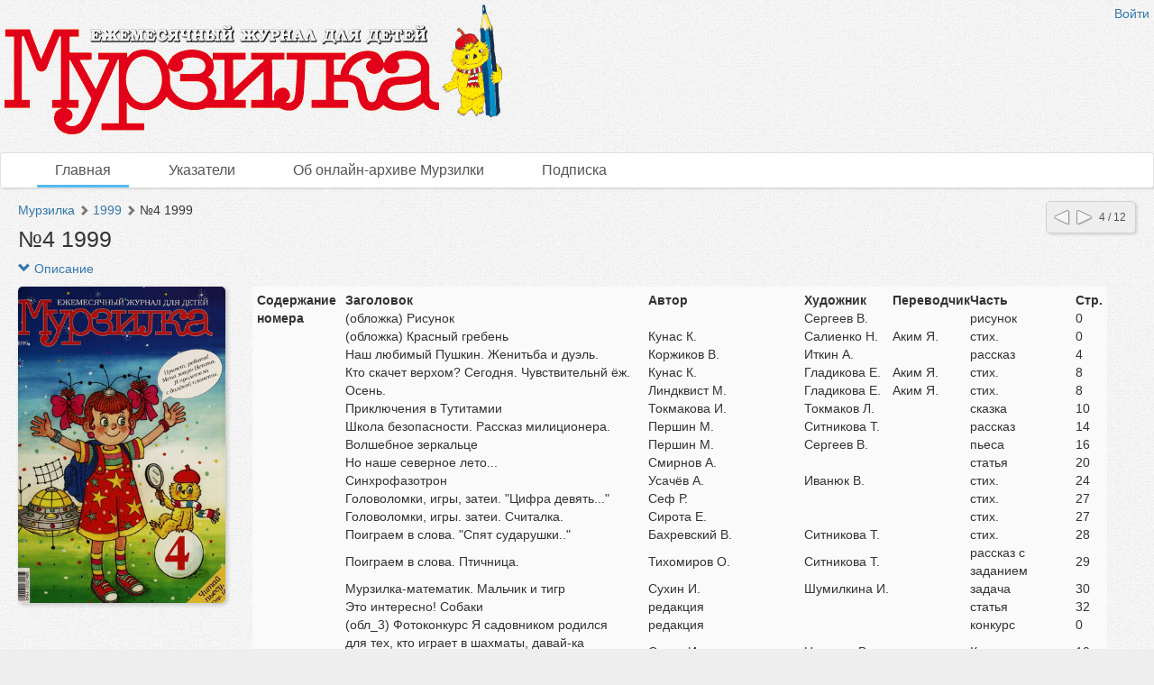

--- FILE ---
content_type: text/html; charset=utf-8
request_url: http://murzilka.dlibrary.org/ru/nodes/185-locale-nil-4-1999
body_size: 9495
content:
<!DOCTYPE html>
<html>
<head>
<title>Мурзилка |  №4 1999</title>
<meta content='НП ИнфоРост' lang='ru' name='author'>
<meta content='НП ИнфоРост' lang='ru' name='copyright'>
<meta content='' name='keywords'>
<meta content='' name='description'>
<meta content='http://murzilka.dlibrary.org/system/pages/000/082/43/images/small/e0caed5492282269f37cd77542c6ee4633a3c688.jpg' property='og:image'>
<meta name="csrf-param" content="authenticity_token" />
<meta name="csrf-token" content="r7pBQaY1IgVuym9JC7sY31DcvVX29dMv9IzoM67VJQ1JRjZ4BYjgANUOcZqf7Lo37R1C8niuHLz4ibGwBIKm6g==" />
<link rel="stylesheet" media="all" href="/assets/liquid_standard-946463660d3b6213254b9b552e78a6fe16881057f867ec23e17ea101398ecd3d.css" />
<style>
  
</style>
<script src='/cke419/ckeditor.js'></script>
</head>
<body class='body' id='body'>
<div class='header'>
<div class='wrapper'>
<div class='site-head'>
<div class='name'>ИнфоРост</div>
<div class='desc'>информационные технологии для архивов и библиотек</div>
</div>
<div class='sidebar'>
<div class='auth guest'>
<a href="/ru/users/sign_in">Войти</a>
</div>
</div>
<div class='logo'>
<a href="http://murzilka.dlibrary.org/ru"><img alt="Мурзилка" src="/system/projects/1/logos/original/logos.png" /></a>
</div>
<div class='clear'></div>
</div>
<div class='menu style-1'>
<div class='wrapper'>
<a class="active link-main" href="/ru/nodes">Главная</a>
<a class=" link-indexes" href="/ru/indexes">Указатели</a>
<a href="/ru/docs/4-ob-onlayn-arhive-murzilki">Об онлайн-архиве Мурзилки</a>
<a href="/ru/docs/3-podpiska">Подписка</a>
</div>
</div>
</div>
<div class='wrapper'>
<div class='content'>
<div class='scroll-up'>
<span></span>
</div>
<div class='compass'>
<a class="left" href="/ru/nodes/184-locale-nil-3-1999"></a>
<a class="right" href="/ru/nodes/186-locale-nil-5-1999"></a>
<span class='state'>4 / 12</span>
</div>

<div class='crumbs'><a href="/ru/nodes/1-murzilka">Мурзилка</a> <span class="arrow glyphicon glyphicon-chevron-right"></span> <a href="/ru/nodes/181-1999">1999</a> <span class="arrow glyphicon glyphicon-chevron-right"></span> <span>№4 1999</span>
</div>


<h1 class="large node-title">№4 1999</h1>

<div id='render-node-185'>
<div class='metadata'>
<a class="expander" href=""><span class='glyphicon glyphicon-chevron-down'></span>
Описание
</a><div class='wrapper' style=''>
<div class='metadata-left'>
<img src="/system/pages/000/082/43/images/small/e0caed5492282269f37cd77542c6ee4633a3c688.jpg?1376856716" />
</div>
<table class='table table-condensed table-striped'>
<tbody>

<tr class='record_of_type_16 '>
<td class='first'>Содержание номера</td>
<td>
<span class='value_of_type_16'>
<table><thead><tr><th>Заголовок</th><th>Автор</th><th>Художник</th><th>Переводчик</th><th>Часть</th><th>Стр.</th></tr></thead><tbody><tr><td>(обложка) Рисунок</td> <td></td> <td>Сергеев В.</td> <td></td> <td>рисунок</td> <td>0</td> </tr><tr><td>(обложка) Красный гребень</td> <td>Кунас К.</td> <td>Салиенко Н.</td> <td>Аким Я.</td> <td>стих.</td> <td>0</td> </tr><tr><td>Наш любимый Пушкин. Женитьба и дуэль.</td> <td>Коржиков В.</td> <td>Иткин А.</td> <td></td> <td>рассказ</td> <td>4</td> </tr><tr><td>Кто скачет верхом? Сегодня. Чувствительнй ёж.</td> <td>Кунас К.</td> <td>Гладикова Е.</td> <td>Аким Я.</td> <td>стих.</td> <td>8</td> </tr><tr><td>Осень.</td> <td>Линдквист М.</td> <td>Гладикова Е.</td> <td>Аким Я.</td> <td>стих.</td> <td>8</td> </tr><tr><td>Приключения в Тутитамии</td> <td>Токмакова И.</td> <td>Токмаков Л.</td> <td></td> <td>сказка</td> <td>10</td> </tr><tr><td>Школа безопасности. Рассказ милиционера.</td> <td>Першин М.</td> <td>Ситникова Т.</td> <td></td> <td>рассказ</td> <td>14</td> </tr><tr><td>Волшебное зеркальце</td> <td>Першин М.</td> <td>Сергеев В.</td> <td></td> <td>пьеса</td> <td>16</td> </tr><tr><td>Но наше северное лето...</td> <td>Смирнов А.</td> <td></td> <td></td> <td>статья</td> <td>20</td> </tr><tr><td>Синхрофазотрон</td> <td>Усачёв А.</td> <td>Иванюк В.</td> <td></td> <td>стих.</td> <td>24</td> </tr><tr><td>Головоломки, игры, затеи. "Цифра девять..."</td> <td>Сеф Р.</td> <td></td> <td></td> <td>стих.</td> <td>27</td> </tr><tr><td>Головоломки, игры. затеи. Считалка.</td> <td>Сирота Е.</td> <td></td> <td></td> <td>стих.</td> <td>27</td> </tr><tr><td>Поиграем в слова. "Спят сударушки.."</td> <td>Бахревский В.</td> <td>Ситникова Т.</td> <td></td> <td>стих.</td> <td>28</td> </tr><tr><td>Поиграем в слова. Птичница.</td> <td>Тихомиров О.</td> <td>Ситникова Т.</td> <td></td> <td>рассказ с заданием</td> <td>29</td> </tr><tr><td>Мурзилка-математик. Мальчик и тигр</td> <td>Сухин И.</td> <td>Шумилкина И.</td> <td></td> <td>задача</td> <td>30</td> </tr><tr><td>Это интересно! Собаки</td> <td>редакция</td> <td></td> <td></td> <td>статья</td> <td>32</td> </tr><tr><td>(обл_3) Фотоконкурс Я садовником родился</td> <td>редакция</td> <td></td> <td></td> <td>конкурс</td> <td>0</td> </tr><tr><td>для тех, кто играет в шахматы, давай-ка поквакаем</td> <td>Сухин И.</td> <td>Нечаева В.</td> <td></td> <td>Кроссворд</td> <td>19</td> </tr><tr><td>Мурзилкины советы</td> <td>редакция</td> <td>Нечаева В.</td> <td></td> <td>статья</td> <td>25</td> </tr><tr><td>найди 10 отличий</td> <td></td> <td>Алимов Г.</td> <td></td> <td>рисунок</td> <td>26</td> </tr><tr><td>помоги пирату отыскать сокровища</td> <td></td> <td>Сергеев С.</td> <td></td> <td>рисунок</td> <td>26</td> </tr><tr><td>кто прячется за забором?</td> <td></td> <td>Правдивцева Л.</td> <td></td> <td>рисунок</td> <td>27</td> </tr><tr><td>Поиграем в слова</td> <td>Дружинина М.</td> <td>Ситникова Т.</td> <td></td> <td>рисунок</td> <td>28</td> </tr><tr><td>Допиши словечко</td> <td>Нестеренко В.</td> <td>Ситникова Т.</td> <td></td> <td>загадки</td> <td>29</td> </tr><tr><td>Григорий Григорьевич Мясоедов. Галерея искусств Му</td> <td>Безрукова-Долматовская М.</td> <td></td> <td></td> <td>статья</td> <td>16</td> </tr><tr><td>Пасхальная открытка</td> <td></td> <td>Приходько О.</td> <td></td> <td>самоделка</td> <td>16</td> </tr></tbody></table>
</span>
</td>
</tr>
<tr class='record_of_type_18 not-first'>
<td class='first'>Год издания</td>
<td>
<a class="value_of_type_18" href="/ru/indexes/values/15713">1999</a>
(12)
</td>
</tr>
<tr class='record_of_type_19 not-first'>
<td class='first'>Номер</td>
<td>
<span class='value_of_type_19'>
4
</span>
</td>
</tr>
<tr class='record_of_type_20 not-first'>
<td class='first'>Заголовок</td>
<td>
<a class="value_of_type_20" href="/ru/indexes/values/15806">(обл_3) Фотоконкурс Я садовником родился</a>
(1)
<br>
<a class="value_of_type_20" href="/ru/indexes/values/15790">(обложка) Красный гребень</a>
(1)
<br>
<a class="value_of_type_20" href="/ru/indexes/values/1295">(обложка) рисунок</a>
(513)
<br>
<a class="value_of_type_20" href="/ru/indexes/values/15797">Волшебное зеркальце</a>
(1)
<br>
<a class="value_of_type_20" href="/ru/indexes/values/15800">Головоломки, игры, затеи. "Цифра девять..."</a>
(1)
<br>
<a class="value_of_type_20" href="/ru/indexes/values/15801">Головоломки, игры. затеи. Считалка.</a>
(1)
<br>
<a class="value_of_type_20" href="/ru/indexes/values/15811">Григорий Григорьевич Мясоедов. Галерея искусств Му</a>
(1)
<br>
<a class="value_of_type_20" href="/ru/indexes/values/13011">Допиши словечко</a>
(2)
<br>
<a class="value_of_type_20" href="/ru/indexes/values/10493">Кто прячется за забором?</a>
(2)
<br>
<a class="value_of_type_20" href="/ru/indexes/values/15793">Кто скачет верхом? Сегодня. Чувствительнй ёж.</a>
(1)
<br>
<a class="value_of_type_20" href="/ru/indexes/values/15804">Мурзилка-математик. Мальчик и тигр</a>
(1)
<br>
<a class="value_of_type_20" href="/ru/indexes/values/15808">Мурзилкины советы</a>
(4)
<br>
<a class="value_of_type_20" href="/ru/indexes/values/7309">Найди 10 отличий</a>
(19)
<br>
<a class="value_of_type_20" href="/ru/indexes/values/15792">Наш любимый Пушкин. Женитьба и дуэль.</a>
(1)
<br>
<a class="value_of_type_20" href="/ru/indexes/values/15798">Но наше северное лето...</a>
(1)
<br>
<a class="value_of_type_20" href="/ru/indexes/values/725">Осень.</a>
(8)
<br>
<a class="value_of_type_20" href="/ru/indexes/values/15574">Пасхальная открытка</a>
(2)
<br>
<a class="value_of_type_20" href="/ru/indexes/values/15625">Поиграем в слова</a>
(4)
<br>
<a class="value_of_type_20" href="/ru/indexes/values/15802">Поиграем в слова. "Спят сударушки.."</a>
(1)
<br>
<a class="value_of_type_20" href="/ru/indexes/values/15803">Поиграем в слова. Птичница.</a>
(1)
<br>
<a class="value_of_type_20" href="/ru/indexes/values/15795">Приключения в Тутитамии</a>
(1)
<br>
<a class="value_of_type_20" href="/ru/indexes/values/15799">Синхрофазотрон</a>
(1)
<br>
<a class="value_of_type_20" href="/ru/indexes/values/15796">Школа безопасности. Рассказ милиционера.</a>
(1)
<br>
<a class="value_of_type_20" href="/ru/indexes/values/15805">Это интересно! Собаки</a>
(1)
<br>
<a class="value_of_type_20" href="/ru/indexes/values/15807">для тех, кто играет в шахматы, давай-ка поквакаем</a>
(1)
<br>
<a class="value_of_type_20" href="/ru/indexes/values/15810">помоги пирату отыскать сокровища</a>
(1)
</td>
</tr>
<tr class='record_of_type_21 not-first'>
<td class='first'>Автор</td>
<td>
<a class="value_of_type_21" href="/ru/indexes/values/8014">Бахревский В.</a>
(139)
<br>
<a class="value_of_type_21" href="/ru/indexes/values/15523">Безрукова-Долматовская М.</a>
(20)
<br>
<a class="value_of_type_21" href="/ru/indexes/values/14326">Дружинина М.</a>
(108)
<br>
<a class="value_of_type_21" href="/ru/indexes/values/6529">Коржиков В.</a>
(106)
<br>
<a class="value_of_type_21" href="/ru/indexes/values/15791">Кунас К.</a>
(1)
<br>
<a class="value_of_type_21" href="/ru/indexes/values/15794">Линдквист М.</a>
(1)
<br>
<a class="value_of_type_21" href="/ru/indexes/values/12027">Нестеренко В.</a>
(45)
<br>
<a class="value_of_type_21" href="/ru/indexes/values/15723">Першин М.</a>
(15)
<br>
<a class="value_of_type_21" href="/ru/indexes/values/7877">Сеф Р.</a>
(32)
<br>
<a class="value_of_type_21" href="/ru/indexes/values/9157">Сирота Е.</a>
(14)
<br>
<a class="value_of_type_21" href="/ru/indexes/values/2493">Смирнов А.</a>
(82)
<br>
<a class="value_of_type_21" href="/ru/indexes/values/5302">Сухин И.</a>
(220)
<br>
<a class="value_of_type_21" href="/ru/indexes/values/10103">Тихомиров О.</a>
(121)
<br>
<a class="value_of_type_21" href="/ru/indexes/values/7537">Токмакова И.</a>
(107)
<br>
<a class="value_of_type_21" href="/ru/indexes/values/1513">Усачев А.</a>
(81)
<br>
<a class="value_of_type_21" href="/ru/indexes/values/193">редакция</a>
(368)
</td>
</tr>
<tr class='record_of_type_22 not-first'>
<td class='first'>Художник</td>
<td>
<a class="value_of_type_22" href="/ru/indexes/values/15809">Алимов Г.</a>
(111)
<br>
<a class="value_of_type_22" href="/ru/indexes/values/11554">Гладикова Е.</a>
(116)
<br>
<a class="value_of_type_22" href="/ru/indexes/values/15407">Иванюк В.</a>
(27)
<br>
<a class="value_of_type_22" href="/ru/indexes/values/7005">Иткин А.</a>
(40)
<br>
<a class="value_of_type_22" href="/ru/indexes/values/15129">Нечаева В.</a>
(30)
<br>
<a class="value_of_type_22" href="/ru/indexes/values/15773">Правдивцева Л.</a>
(27)
<br>
<a class="value_of_type_22" href="/ru/indexes/values/15812">Приходько О.</a>
(5)
<br>
<a class="value_of_type_22" href="/ru/indexes/values/14644">Салиенко Н.</a>
(100)
<br>
<a class="value_of_type_22" href="/ru/indexes/values/14041">Сергеев В.</a>
(95)
<br>
<a class="value_of_type_22" href="/ru/indexes/values/14273">Сергеев С.</a>
(3)
<br>
<a class="value_of_type_22" href="/ru/indexes/values/15619">Ситникова Т.</a>
(20)
<br>
<a class="value_of_type_22" href="/ru/indexes/values/6881">ТОкмаков Л.</a>
(143)
<br>
<a class="value_of_type_22" href="/ru/indexes/values/15616">Шумилкина И.</a>
(135)
</td>
</tr>
<tr class='record_of_type_23 not-first'>
<td class='first'>Переводчик</td>
<td>
<a class="value_of_type_23" href="/ru/indexes/values/6298">Аким Я.</a>
(71)
</td>
</tr>
<tr class='record_of_type_24 not-first'>
<td class='first'>Часть</td>
<td>
<a class="value_of_type_24" href="/ru/indexes/values/5317">Кроссворд</a>
(226)
<br>
<a class="value_of_type_24" href="/ru/indexes/values/262">загадки</a>
(375)
<br>
<a class="value_of_type_24" href="/ru/indexes/values/8050">задача</a>
(52)
<br>
<a class="value_of_type_24" href="/ru/indexes/values/1660">конкурс</a>
(212)
<br>
<a class="value_of_type_24" href="/ru/indexes/values/562">пьеса</a>
(51)
<br>
<a class="value_of_type_24" href="/ru/indexes/values/168">рассказ</a>
(1001)
<br>
<a class="value_of_type_24" href="/ru/indexes/values/4726">рассказ с заданием</a>
(76)
<br>
<a class="value_of_type_24" href="/ru/indexes/values/199">рисунок</a>
(970)
<br>
<a class="value_of_type_24" href="/ru/indexes/values/488">самоделка</a>
(180)
<br>
<a class="value_of_type_24" href="/ru/indexes/values/177">сказка</a>
(697)
<br>
<a class="value_of_type_24" href="/ru/indexes/values/180">статья</a>
(836)
<br>
<a class="value_of_type_24" href="/ru/indexes/values/174">стих.</a>
(1041)
</td>
</tr>
</tbody>
</table>
<div class='clear'></div>
</div>
</div>











<div class='clear'></div>


<div class='galery'></div>


</div>

</div>
<div class='footer'>
<div class='wrapper'>
<div class='banner'>
<a target="_blank" href="http://inforost.org"><img alt="Работает на платформе ИнфоРост" src="/assets/banner-0e28639e8393cdd7351c736a7e3633e0bc076abdab05895744b869e817f59433.png" /></a>
</div>
<a class='version' href='/ru/documentation#changelog'>
version&nbsp; 9.0.9
<br>
revision 2025-03-31
</a>
<div class='statistic'>
Просмотров этой страницы
<b>374</b>
<br>
Просмотров всех страниц
<b>629080</b>

</div>
<div class='docs'>
<a href="/ru/nodes">Главная</a>
<br>
<a href="/ru/indexes">Указатели</a>
<br>
<a href="/ru/docs/4-ob-onlayn-arhive-murzilki">Об онлайн-архиве Мурзилки</a>
<br>
<a href="/ru/docs/3-podpiska">Подписка</a>
<br>
</div>
<div class='clear'></div>
</div>
</div>
</div>
<div class='modal fade'>
<div class='modal-dialog'>
<div class='modal-content'>
<div class='modal-header'>
<button class='close' data-dismiss='modal'>
<span>&times;</span>
</button>
<h4 class='modal-title'></h4>
</div>
<div class='modal-body'></div>
<div class='modal-footer'>
<button class='btn btn-default' data-dismiss='modal'>OK</button>
</div>
</div>
</div>
</div>
<script src="/assets/application-c3d80098ae6c065394b8e51a1f8cd0d4dcf814e3c794d0c69a589e238fa3eeb2.js"></script>
<script>
  initDocview({"translation":{"grid":"Сетка","filmstrip":"Лента","inspect":"Инспектор","flipbook":"Книга","fullscreen":"Весь экран","zoomOut":"Отдалить","zoomIn":"Приблизить","dim":"Выключить свет","prevPage":"Предыдущая страница","nextPage":"Следующая страница","rotateLeft":"Повернуть налево","rotateRight":"Повернуть направо","download":"Загрузить","print":"Распечатать","details":"Рассмотреть","download_original":"Оригинальное изображение","download_large":"Крупный размер","download_medium":"Средний размер","download_pdf":"PDF со всеми страницами","download_zip":"ZIP со всеми страницами","embed":"Код вставки","text":"Текст","no_text":"Текст не загружен","image":"Изображение","edit_page":"Редактировать страницу"},"zooms":[82,164],"pages":[{"id":8243,"w":1873,"h":2857,"downloadUrl":null},{"id":8244,"w":1873,"h":2857,"downloadUrl":null},{"id":8245,"w":1873,"h":2857,"downloadUrl":null},{"id":8246,"w":1873,"h":2857,"downloadUrl":null},{"id":8247,"w":1873,"h":2857,"downloadUrl":null},{"id":8248,"w":1873,"h":2857,"downloadUrl":null},{"id":8249,"w":1873,"h":2857,"downloadUrl":null},{"id":8250,"w":1873,"h":2857,"downloadUrl":null},{"id":8251,"w":1873,"h":2857,"downloadUrl":null},{"id":8252,"w":1873,"h":2857,"downloadUrl":null},{"id":8253,"w":1873,"h":2857,"downloadUrl":null},{"id":8254,"w":1873,"h":2857,"downloadUrl":null},{"id":8255,"w":1873,"h":2857,"downloadUrl":null},{"id":8256,"w":1873,"h":2857,"downloadUrl":null},{"id":8257,"w":1873,"h":2857,"downloadUrl":null},{"id":8258,"w":1873,"h":2857,"downloadUrl":null},{"id":8259,"w":1873,"h":2857,"downloadUrl":null},{"id":8260,"w":1873,"h":2857,"downloadUrl":null},{"id":8261,"w":1873,"h":2857,"downloadUrl":null},{"id":8262,"w":1873,"h":2857,"downloadUrl":null},{"id":8263,"w":1873,"h":2857,"downloadUrl":null},{"id":8264,"w":1873,"h":2857,"downloadUrl":null},{"id":8265,"w":1873,"h":2857,"downloadUrl":null},{"id":8266,"w":1873,"h":2857,"downloadUrl":null},{"id":8267,"w":1873,"h":2857,"downloadUrl":null},{"id":8268,"w":1410,"h":2878,"downloadUrl":null},{"id":8269,"w":1395,"h":2907,"downloadUrl":null},{"id":8270,"w":1873,"h":2857,"downloadUrl":null},{"id":8271,"w":1873,"h":2857,"downloadUrl":null},{"id":8272,"w":1873,"h":2857,"downloadUrl":null},{"id":8273,"w":1873,"h":2857,"downloadUrl":null},{"id":8274,"w":1873,"h":2857,"downloadUrl":null},{"id":8275,"w":1873,"h":2857,"downloadUrl":null},{"id":8276,"w":1873,"h":2857,"downloadUrl":null},{"id":8277,"w":1873,"h":2857,"downloadUrl":null},{"id":8278,"w":1873,"h":2857,"downloadUrl":null},{"id":8279,"w":1873,"h":2857,"downloadUrl":null},{"id":8280,"w":1873,"h":2857,"downloadUrl":null},{"id":8281,"w":1873,"h":2857,"downloadUrl":null},{"id":8282,"w":1873,"h":2857,"downloadUrl":null},{"id":8283,"w":1873,"h":2857,"downloadUrl":null},{"id":8284,"w":1873,"h":2857,"downloadUrl":null},{"id":8285,"w":1844,"h":2867,"downloadUrl":null},{"id":8286,"w":1873,"h":2877,"downloadUrl":null}],"links_z0":{"8243":"/system/pages/000/082/43/images/xx_small/249aeaacf28b3bdde56fd77dce6823a1afc43083.jpg?1376856716","8244":"/system/pages/000/082/44/images/xx_small/89a6b096ec70c959244df251829de0718aa3590a.jpg?1376856718","8245":"/system/pages/000/082/45/images/xx_small/70adde1f62d10692c18e42903311eb09b70e404e.jpg?1376856721","8246":"/system/pages/000/082/46/images/xx_small/932d2c2c10b7631a7a5717143b1cade3e4f4a413.jpg?1376856724","8247":"/system/pages/000/082/47/images/xx_small/dbc6547cf5e6943e021f8fb1710f83ea08ad7564.jpg?1376856727","8248":"/system/pages/000/082/48/images/xx_small/2b203fda615e317048de647c39407df1873edfcf.jpg?1376856729","8249":"/system/pages/000/082/49/images/xx_small/c622087f7b6df45bab4a3b8e29b7a029ec2c2dff.jpg?1376856732","8250":"/system/pages/000/082/50/images/xx_small/d2c76649c6d9db9074bd0c8bd7ee43b1005317de.jpg?1376856735","8251":"/system/pages/000/082/51/images/xx_small/7252a398682120efcaee65101ddf37c561447e85.jpg?1376856737","8252":"/system/pages/000/082/52/images/xx_small/391ad94cb9f436ea6203dca58215177598f3c04c.jpg?1376856740","8253":"/system/pages/000/082/53/images/xx_small/4e563fdf3e97d3d255be3b9d3452444265ff44f8.jpg?1376856743","8254":"/system/pages/000/082/54/images/xx_small/5ebd7da855f6a54af2dff2a165789faffdc02398.jpg?1376856745","8255":"/system/pages/000/082/55/images/xx_small/7d7927dfd25525039e5b5e2802cbe29458093f81.jpg?1376856748","8256":"/system/pages/000/082/56/images/xx_small/a44ae5fac3c1f9ace2d4b153cb82edc956e127ca.jpg?1376856751","8257":"/system/pages/000/082/57/images/xx_small/14000c10f86704d8911965af7a398f51bfcf4b11.jpg?1376856753","8258":"/system/pages/000/082/58/images/xx_small/5049471d262924f1bd14e14afbb4e5be49d970f5.jpg?1376856756","8259":"/system/pages/000/082/59/images/xx_small/4dc45e475c5556a456d23641d08359ed0bf4265e.jpg?1376856759","8260":"/system/pages/000/082/60/images/xx_small/b9fbda9c549e6fc294aa24429cb8de4eb568894c.jpg?1376856762","8261":"/system/pages/000/082/61/images/xx_small/5ccb164ed381c712ce31e469b0b4073225d39f6c.jpg?1376856764","8262":"/system/pages/000/082/62/images/xx_small/23080b074b9b9de5eb116dba58c12b07d16c0a13.jpg?1376856767","8263":"/system/pages/000/082/63/images/xx_small/4bc4f12094013594749975bab2b815dac335c374.jpg?1376856770","8264":"/system/pages/000/082/64/images/xx_small/0c7d5a36d782bde55220f806183959ab34ce9a04.jpg?1376856772","8265":"/system/pages/000/082/65/images/xx_small/9c48c0553369f0ea9e6a5a0ed3012bdf91b64b89.jpg?1376856775","8266":"/system/pages/000/082/66/images/xx_small/2a1af4c8dd539cd589492e1d6ce8d2ae07b7ac9d.jpg?1376856777","8267":"/system/pages/000/082/67/images/xx_small/6b0356b46fa2876e4f603621e365b40e9e393f1e.jpg?1376856780","8268":"/system/pages/000/082/68/images/xx_small/e2be3faf53adddaef335da25abb1d0bbbe79ab27.jpg?1376856783","8269":"/system/pages/000/082/69/images/xx_small/69cc1ff313f5ece5a0aa4bd46660eb50c665bd66.jpg?1376856785","8270":"/system/pages/000/082/70/images/xx_small/1a6de6aefb9dbab7891bbd35155e2eb5188d7d6a.jpg?1376856787","8271":"/system/pages/000/082/71/images/xx_small/a729c6c685846972581e5880fd9a6e56f5bd7c1f.jpg?1376856790","8272":"/system/pages/000/082/72/images/xx_small/b58de394d52a705d90ca4e0bab0e779bf9dc2b49.jpg?1376856793","8273":"/system/pages/000/082/73/images/xx_small/2854cbf4cad4919044eb965f0b32db8325629d64.jpg?1376856795","8274":"/system/pages/000/082/74/images/xx_small/43cabf8f7d14dcc3aee24b2d92e40373822ff91b.jpg?1376856798","8275":"/system/pages/000/082/75/images/xx_small/e5331f027c28befe409885ac4a5ec45193720299.jpg?1376856801","8276":"/system/pages/000/082/76/images/xx_small/cb44e732fbe3f6c8fd6e254a0ad9f1d99c70a7fd.jpg?1376856803","8277":"/system/pages/000/082/77/images/xx_small/117eab38f2b5b01428376c3a189eb3ebab88f324.jpg?1376856806","8278":"/system/pages/000/082/78/images/xx_small/f7413662184f362474a0bc114593b1ba5588e5be.jpg?1376856809","8279":"/system/pages/000/082/79/images/xx_small/c8e8bd4d0416f5098a465637b277c21566e10637.jpg?1376856811","8280":"/system/pages/000/082/80/images/xx_small/a7de3b32252292955498dc7ab8f898bf940baf24.jpg?1376856814","8281":"/system/pages/000/082/81/images/xx_small/f7d3fce4e74892787e2e26cca60152ec4dd7b43a.jpg?1376856817","8282":"/system/pages/000/082/82/images/xx_small/3daaeb15a079b1cfce7ef3ae90adfe69231e5053.jpg?1376856820","8283":"/system/pages/000/082/83/images/xx_small/59bb318d59ab303ae673d6b8c61459bed6b6d32b.jpg?1376856822","8284":"/system/pages/000/082/84/images/xx_small/f1ed588e81d270675324b307deaa07d2eaf9911a.jpg?1376856825","8285":"/system/pages/000/082/85/images/xx_small/8545e507ab08268fd3abd33654672c470897f481.jpg?1376856828","8286":"/system/pages/000/082/86/images/xx_small/5a80684bb2f4061c8c4b7807931fd93564f9a5b7.jpg?1376856830"},"links_z1":{"8243":"/system/pages/000/082/43/images/x_small/757e8d3f66d0db491911a1f69f829d70223b930e.jpg?1376856716","8244":"/system/pages/000/082/44/images/x_small/05ca3fbe4c9fc677f48a73cdd2d21e1d2195ba1b.jpg?1376856718","8245":"/system/pages/000/082/45/images/x_small/e5e11f5ead8d71fa4eae3b238216f9d70e5f3174.jpg?1376856721","8246":"/system/pages/000/082/46/images/x_small/6cb2af2ea822b4810d07b3f20e466e7f54855cc0.jpg?1376856724","8247":"/system/pages/000/082/47/images/x_small/cf0a44e1af02bcc079b7b88c23f8b89cc3f99a37.jpg?1376856727","8248":"/system/pages/000/082/48/images/x_small/cbac94200cec30692fc4cfea51a377f47ba7151e.jpg?1376856729","8249":"/system/pages/000/082/49/images/x_small/03e9043f33d03ba60e5418e8b91a15fa04d458d5.jpg?1376856732","8250":"/system/pages/000/082/50/images/x_small/94c77ef54d92dc45caf756e8973fe57c899043ff.jpg?1376856735","8251":"/system/pages/000/082/51/images/x_small/160b5bbae0496c35ed73a17d30a0f61b218a51fe.jpg?1376856737","8252":"/system/pages/000/082/52/images/x_small/d8ad18083c96738f0876dfe9e38785fc71b1ff19.jpg?1376856740","8253":"/system/pages/000/082/53/images/x_small/9348249ed65acb17d8fb5224a1a46034887956c7.jpg?1376856743","8254":"/system/pages/000/082/54/images/x_small/42dbb63d5fb1c77173dc1a61d9f1503cce0dcf0a.jpg?1376856745","8255":"/system/pages/000/082/55/images/x_small/dfeccffc195bd05a3532dff97621cccfd8ae730e.jpg?1376856748","8256":"/system/pages/000/082/56/images/x_small/a82d8d10fe9bc36056683ee240df85e8b990ff8c.jpg?1376856751","8257":"/system/pages/000/082/57/images/x_small/7c8dda615471a751a64d573c90bab7883742ab26.jpg?1376856753","8258":"/system/pages/000/082/58/images/x_small/27bb82018035daf1ebe415bf98de571483432766.jpg?1376856756","8259":"/system/pages/000/082/59/images/x_small/046be1d4577f85cf4f14f4f2fd1105654e56e7ac.jpg?1376856759","8260":"/system/pages/000/082/60/images/x_small/52db5d37c671e6a7f23c0a79fff1ef884828b4fa.jpg?1376856762","8261":"/system/pages/000/082/61/images/x_small/6a10b8a273e240ac5c3b2dc6e57a20c24f05c637.jpg?1376856764","8262":"/system/pages/000/082/62/images/x_small/ab98d16d5a62c74366bd61ae20b6d06aabd221cf.jpg?1376856767","8263":"/system/pages/000/082/63/images/x_small/4ac40231b6bda8d8f06c2b6f5f07a3f039dd3e21.jpg?1376856770","8264":"/system/pages/000/082/64/images/x_small/e029c4ad8ac4c18433bc9f9d65a4c1c3d848ef02.jpg?1376856772","8265":"/system/pages/000/082/65/images/x_small/39bd27a4b1b5770521bb684954a8041c6620d1b0.jpg?1376856775","8266":"/system/pages/000/082/66/images/x_small/40b626d081e295bf2e88b568fd80e3b94d41765e.jpg?1376856777","8267":"/system/pages/000/082/67/images/x_small/f8182b7d9e150a1095cd6e13adff0c545b6c02bc.jpg?1376856780","8268":"/system/pages/000/082/68/images/x_small/84649c8092522d9c0293d9fe7353c5ccc753f65b.jpg?1376856783","8269":"/system/pages/000/082/69/images/x_small/3263bd0557d44acde24269e6a51b3dfe6026d483.jpg?1376856785","8270":"/system/pages/000/082/70/images/x_small/af3efa3430fdb514e646557f547eea6c1dc409d8.jpg?1376856787","8271":"/system/pages/000/082/71/images/x_small/e5624904427b63c91f2c6fccba3a05ae526f1699.jpg?1376856790","8272":"/system/pages/000/082/72/images/x_small/873818e749539655da2f2923242c1793ab0066f6.jpg?1376856793","8273":"/system/pages/000/082/73/images/x_small/16e7a5be31cce5c11529072a36e8924767073e76.jpg?1376856795","8274":"/system/pages/000/082/74/images/x_small/97d1d4cb60fe46dd6b414ad931a4c5859342ea4e.jpg?1376856798","8275":"/system/pages/000/082/75/images/x_small/6d6b6717740bef2aa95070fea038f859d78be3f5.jpg?1376856801","8276":"/system/pages/000/082/76/images/x_small/35013618a2f27f82c4b38f57aa112d8c107340de.jpg?1376856803","8277":"/system/pages/000/082/77/images/x_small/a010c22340b33cca6ae48368c3fe30e852e7e8e4.jpg?1376856806","8278":"/system/pages/000/082/78/images/x_small/e8b6de28db4984b45bd9165a2b43951165f38ace.jpg?1376856809","8279":"/system/pages/000/082/79/images/x_small/3e2a8ec7d906b5424748e7cb2cd0dd59ca367a41.jpg?1376856811","8280":"/system/pages/000/082/80/images/x_small/77c73f40380af663b0c8777b2a1d124df765b4b0.jpg?1376856814","8281":"/system/pages/000/082/81/images/x_small/610589270b19f5854bad721f8b6055ced512c91d.jpg?1376856817","8282":"/system/pages/000/082/82/images/x_small/15c7d3976daa6dfceb9c9d92f323b6ee38470d72.jpg?1376856820","8283":"/system/pages/000/082/83/images/x_small/271cb09c5f70bc50110d7d5122c619f0a9f450e7.jpg?1376856822","8284":"/system/pages/000/082/84/images/x_small/8cfbbc797ed9baf9de1ae9e82b2696cf46a0cf49.jpg?1376856825","8285":"/system/pages/000/082/85/images/x_small/72b13c0eb9d7319106a25216df3e311c66dcf8c6.jpg?1376856828","8286":"/system/pages/000/082/86/images/x_small/7826ba858efadbdfaf42396b5bc4dd0d46a0bf27.jpg?1376856830"},"links_z2":null,"index":0,"mode":"grid","zoom":0,"map_ids":[],"can_update_page":false,"node_pdf_url":null,"node_archive_url":null,"zoom_widths":[82,164,328,492,656,818,984,1146,1966],"project_zoom_nums":[0,1,2,3,4,5,6,7,8],"read_page_path":"/ru/pages/id/read","page_path":"/ru/pages/id","script_path":"http://murzilka.dlibrary.org/ru/nodes/185-locale-nil-4-1999/docview_script","addons":"download,embed","file_names":null})
</script>
<script>
  $.ajax({url: '/ru/view/Node/185', type: 'patch'})
</script>

<script>
  $('.table-of-content a').click(function (e) {
  e.preventDefault();
  window.location.href = $(this).attr('href');
  window.location.reload($(this).attr('href'));
});

  (function(i,s,o,g,r,a,m){i['GoogleAnalyticsObject']=r;i[r]=i[r]||function(){
  (i[r].q=i[r].q||[]).push(arguments)},i[r].l=1*new Date();a=s.createElement(o),
  m=s.getElementsByTagName(o)[0];a.async=1;a.src=g;m.parentNode.insertBefore(a,m)
  })(window,document,'script','//www.google-analytics.com/analytics.js','ga');

  ga('create', 'UA-27133183-2', 'auto');
  ga('send', 'pageview');
</script>
</body>
</html>


--- FILE ---
content_type: text/plain
request_url: https://www.google-analytics.com/j/collect?v=1&_v=j102&a=1637697686&t=pageview&_s=1&dl=http%3A%2F%2Fmurzilka.dlibrary.org%2Fru%2Fnodes%2F185-locale-nil-4-1999&ul=en-us%40posix&dt=%D0%9C%D1%83%D1%80%D0%B7%D0%B8%D0%BB%D0%BA%D0%B0%20%7C%20%E2%84%964%201999&sr=1280x720&vp=1280x720&_u=IEBAAEABAAAAACAAI~&jid=1255861210&gjid=1999986104&cid=1620111803.1764026757&tid=UA-27133183-2&_gid=1246242361.1764026757&_r=1&_slc=1&z=149495190
body_size: -286
content:
2,cG-7BE7D05H1M